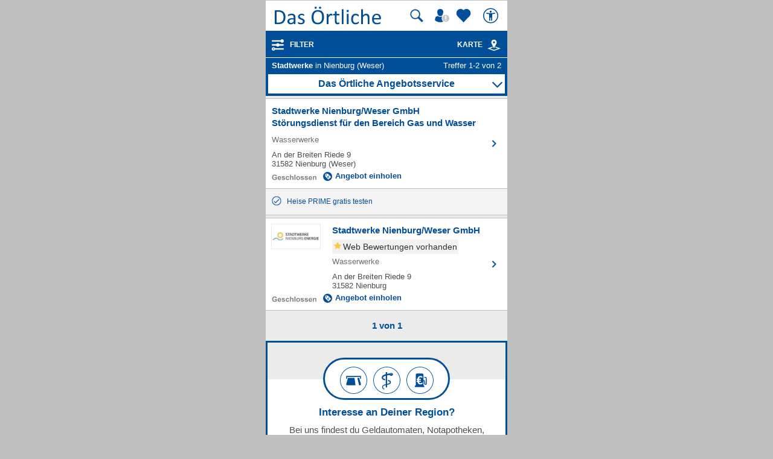

--- FILE ---
content_type: application/x-javascript
request_url: https://mobil.dasoertliche.de/;lm=1757591043;m=js;minify/assets/prebid-loader.js
body_size: -201
content:
function loadPrebid(){var cmpData=__cmp('getCMPData');tao.debugConsole('prebid.js Integration: Check media census consent');tao.debugConsole(cmpData.vendorConsents);if(cmpData.vendorConsents['1122']||fullConsent){tao.debugConsole('prebid.js Integration: Consent vorhanden');var bodyElement=document.querySelector('body');var script=document.createElement('script');script.type='text/javascript';script.id='prebid';script.src=prebidScriptSrc;bodyElement.appendChild(script);}}
window.addEventListener('load',function(){loadPrebid();});